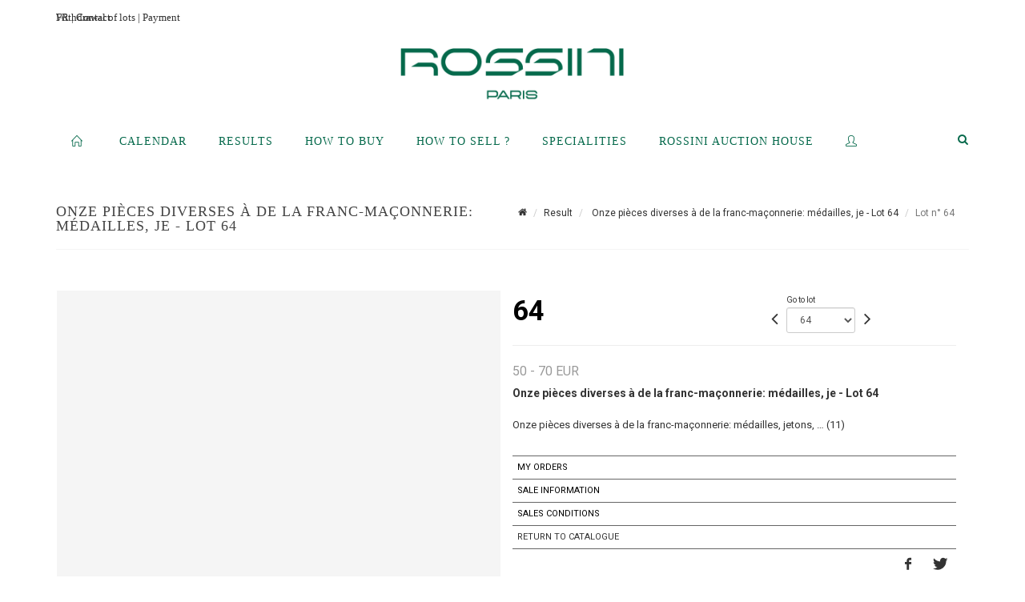

--- FILE ---
content_type: text/css
request_url: https://medias-static-sitescp.zonesecure.org/sitegenerique/62/css/cssFile20260121175727.css
body_size: 24378
content:
/*---------------langues----------------*/
.languegb img, .languefr img { display: none; }
.languegb::after { content: " EN | "; }
.languefr::after { content: " FR | "; }

/*-------------------général-------------------*/
.bloc_mois_date {font-style: normal;}
.bloc_vente_lieu {clear: both;}
.mentions-rossini {font-size: 12px;}
.ordre_false.product, .pageOrdre .ordre_false.product {height: 620px !important;}
.product-image {height: 300px!important; text-align: center;}
#top-search form input.loupe {width: 27px;}
.sale-flash2 {background-color: #05694B; color: #fff; padding: 5px; float: left; border-radius: 2px; margin: 10px 0; width: auto; clear: both;}
.triAnnee, .triAnnee:hover {background-color: #05694B; border-radius: 3px; color: #fff !important; padding: 1px 5px; font-size: 13px;}
.triAnnee:hover {background-color: #333; color: #fff !important;}
.icon-legal {display: none;}

/*-------------------logo-------------------*/
#cpgenlogo {float: none;}
#logo img {
	display: inline-flex;
	max-width: 100%;
}

#logo {display: block; float: none; margin: 0 auto !important; padding: 0 !important; border: 0 !important; text-align: center; clear: both; margin-bottom: 10px; width: auto;}

#logo img {height: auto; width: 280px; margin-top: 15px; margin-bottom: 30px;}

.device-lg #logo img {width: 340px; margin-top: 30px; margin-bottom: 50px; display: inline-block; max-width: 100%; height: auto;}

 .device-sm #logo img {width: 300px; margin-top: 40px; margin-bottom: 20px;}
.device-md #logo img {width: 300px; margin-top: 40px; margin-bottom: 30px; }

@media (max-width: 767px) {
#logo img {height: auto; width: 220px; margin-top: 40px; margin-bottom: 0px;}
}

.top-links {font-family: Georgia;}

/*-------------------entete-------------------*/
.texteHeader {font-family: Georgia; font-weight: 400; position: absolute; top: -33px; text-align: right; font-size: 13px;}
.device-lg .texteHeader {margin-left: 900px;}
.device-md .texteHeader {margin-left: 649px; top: -33px; position: absolute; text-align: right;}
.device-sm .texteHeader {margin-left: 536px; font-size: 13px;}
.device-xs .texteHeader {position: absolute; top: -31px; float: right; clear: both; margin-left: 280px; font-size: 12px; text-align: center;}
.device-xxs .texteHeader {position: absolute; top: -4px; left: 50%; font-size: 11px; text-align: center; transform: translateX(-50%);}
.device-xxs #top-bar {font-family: Georgia; line-height: 44px; font-size: 13px;}

/*-------------------éléments masqués-------------------*/
#top-social, #top-social ul {display: none;}




/*-------------------couverture vente home-------------------*/
.calendrierVertical .item .verticalImage img {margin-bottom: 10px;}
.device-xxs .home_calendrier .couverture_catalogue img {width: 400px; margin-bottom: 12px;}
.couvPasDispo {margin-bottom: 12px;}
.device-xxs .carouselCouvCata, .device-xxs .calendrierVertical .cataPasDispo {overflow: hidden; max-height: 400px; float: left;}
.home_calendrier .couverture_catalogue img {border: 1px solid #0e1429; margin-bottom: 12px;}
.home_calendrier .calendrierVertical .item:hover .verticalImage img {transform: none;}

/*-------------------modif detail actualites-------------------*/
.actualiteCol1.col-md-4.idactualite102383 {display:none; margin-top:0px;}
.actualiteCol2.col-md-8.idactualite102383 .entry-title h2 {display:none;}
.actualiteCol1.col-md-4.idactualite102313 {display:none; margin-top:0px;}
.actualiteCol2.col-md-8.idactualite102313 .entry-title h2 {display:none;}
.actualiteCol1.col-md-4.idactualite102383 {display:none; margin-top:0px;}
.actualiteCol2.col-md-8.idactualite102383 .entry-title h2 {display:none;}
.actualiteCol1.col-md-4.idactualite102311 {display:none; margin-top:0px;}
.actualiteCol2.col-md-8.idactualite102311 .entry-title h2 {display:none;}
.actualiteCol2.col-md-8 img {border-radius: 3px;}
.actualiteCol2 h1 {margin-top:0px;}
.actualiteCol2 {margin-top: 40px;}
.actualiteCol1.col-md-4 {display:none; margin-top:0px;}
.actualiteCol2.col-md-8 .entry-title h2 {display:none;}
a.lien_inclure {display:none;}
.video-responsive {overflow:hidden; padding-bottom:56.25%; position:relative; height:0;}
.video-responsive iframe {left:0; top:0; height:100%; width:100%; position:absolute;}

/*-------------------bouton drouot-------------------*/
.bouton-drouot {background-color: white; color: #000 !important; border: 1px solid #000; padding: 6px 12px; border-radius: 5px; margin-bottom: 20px; display: inline-block; text-align: center; text-decoration: none; font-size: 11px; transition: background-color 0.3s ease;}
.bouton-drouot:hover {background-color: #f0f0f0; color: #000 !important; cursor: pointer;}

/*-------------------card-------------------*/
#top-cart a {height: 21px; float: left !important; width: 100%; font-weight: normal; color: white;}
.p {font-family: Roboto;}
#top-search a, #top-cart a, #side-panel-trigger a {color: #05694B;}
.entry-title h2 a {font-family: Roboto; font-weight: bold; letter-spacing: 0px;}
.layoutsExemple .entry-image {width: 170px; float: left; margin-right: 0;}
.device-xs .entry-image img, .device-xxs .entry-image img {padding-right: 0px;}
h1, h2, h3, h4, h5, h6 {margin-top: 30px; margin-bottom:15px;}
.titre_page {color: #05694B; text-transform: uppercase; font-weight: 600; font-size: 23px; margin: 30px 0 40px 0; background-color: #fff!important;}
.date_vente {text-transform: none;}
.titre_encheres, .titre_services {color: #05694B; text-transform: uppercase; font-weight: 600; margin: 50px 0 40px 0; text-align:center; background-color: #fff!important;}
.titre_encheres a, .titre_services a {color: #05694B; text-transform: uppercase; font-weight: 600; font-size: 23px; margin: 30px 0 40px 0; text-align:center; background-color: #fff!important;}
.device-xxs .titre_encheres .device-xxs .titre_services .device-xxs .titre_page {font-size:18px;}
.fancy-title h1, .fancy-title h2, .fancy-title h3, .fancy-title h4, .fancy-title h5, .fancy-title h6 {display: inline-block; margin-bottom: 0; padding-right: 15px; position: relative; color: #05694B; width: 100%; background-color: #FFF!important;}
.fancy-title.title-double-border::before, .fancy-title.title-border::before, .fancy-title.title-border-color::before {content: ''; position: absolute; width: 100%; height: 0; border-top: 1px double #E5E5E5; left: auto; top: -154%; right: 0; background-color: #fff;}

/*-------------------header-------------------*/
[class^="icon-legal"] {margin-right: 0px;}
#top-social li a, #top-social li a :visited {color: #05694B;}
#top-bar {font-size: 13px;}
#top-bar a img {opacity: 0.5; height:25px; padding-right: 10px;}
#top-bar a:hover img {opacity: 1; height:25px;}
#top-social li {border-left: 0 !important;}
.device-xxs #top-bar {line-height: 44px; font-size: 11px;}
.device-xs #top-bar {font-size: 12px;}

/*-------------------slider-------------------*/
.device-xxs .tp-caption {display:none;}
#slider {margin-bottom:30px;}
.rev_slider .tp-mask-wrap .tp-caption, .rev_slider .tp-mask-wrap *:last-child, .wpb_text_column .rev_slider .tp-mask-wrap .tp-caption, .wpb_text_column .rev_slider .tp-mask-wrap *:last-child {font-family: Roboto!important; font-size: 18px!important;}

/*-------------------menu-------------------*/
#primary-menu.style-2 > div > ul > li > a i {line-height: 33px;}
#primary-menu.style-2 > div > ul > li > a {height: 40px; line-height: 36px;}
#primary-menu ul li a {text-transform: uppercase;}
.device-md #primary-menu ul li a {font-size: 13px; padding-left: 7px; padding-right: 7px;}
#header.sticky-style-2 #header-wrap, #header.sticky-style-3 #header-wrap, #primary-menu.style-2 > div > ul > li > a {line-height: 37px;}
#primary-menu ul ul li a {text-transform: none;}
#header.sticky-header #primary-menu ul li {padding-left: 0px; padding-top: 0px; padding-right: 0px; padding-bottom: 0px;}

/*-------------------recherche-------------------*/
.top-cart-title p {color: #05694B;}
.button.button-3d:hover {background-color: #444 !important;}
.btn-primary {color: #fff; background-color: #05694B; border-color: #05694B;}
.button {background-color: #05694B; color: #fff; border-color: #05694B;}
.btn-primary:hover, .btn-primary:focus, .btn-primary.focus, .btn-primary:active, .btn-primary.active, .open > .dropdown-toggle.btn-primary {color: #fff; background-color: #444; border-color: #444;}
.device-sm .btn-primary {margin-top: 50px;}
#searchFiltre input.btRecherche {margin-bottom: 20px;}
#searchFiltre {background-color: #f8f8f8;}
#searchFiltre input.btRecherche {background-color: #05694B; color: #fff; border: 1px solid #05694B;}
#searchFiltre input.btRecherche:hover {width: 100%; padding: 6px 10px; background-color: #444; color: #fff; border: 1px solid #444;}

/*-------------------top-search-------------------*/
#primary-menu .container #top-search form input::placeholder {font-size: 16px; text-transform: none;}
.device-xxs #primary-menu .container #top-search form input::placeholder {font-size: 14px; color:#000; text-transform: none;}
#top-search form input {background: #fff; float: left; font-size: 16px; height: 50%; line-height: 25px; margin-top: 8px !important; padding: 5px 5px 5px 7px !important; width: 90%; color:#000;}
#primary-menu .container #top-search form input::placeholder {color: #000;}
#primary-menu.style-2 > div #top-cart, #primary-menu.style-2 > div #side-panel-trigger {margin-top: 9px; margin-bottom: 20px;}
#primary-menu.style-2 > div #top-search, #primary-menu.style-2 > div #top-cart, #primary-menu.style-2 > div #side-panel-trigger {margin-top: 9px; margin-bottom: 20px;}
#primary-menu .container #top-search form input::placeholder {color: #222 !important;}
#primary-menu .container #top-search form input {color: #222 !important;}
#primary-menu-trigger, #page-submenu-trigger {width: 50px; height: 40px; line-height: 40px; color:#05694B; top: 107px;}
#top-search form input {background: #fff none repeat scroll 0 0; float: left; font-size: 14px; height: 34px; line-height: 20px; margin-top: 3px !important; padding: 5px 5px 5px 7px !important; width: 90%; color: #000;}
.device-md #top-search form input {margin-top: 3px !important;}
.device-sm #top-search form input {margin-top: 3px !important;}
.device-xxs #top-search form input .device-xs #top-search form input {margin-top: 3px !important;}
#top-cart .top-cart-content {border-top: 2px solid #05694B;}
#top-cart > a > span {color: #000; background-color: #fff;}
.button.button-3d:hover {background-color: #999 !important;}
.btn-primary {color: #fff; background-color: #05694B; border-color: #05694B;}
.button {background-color: #05694B; color: #fff; border-color: #05694B;}
.btn-primary:hover, .btn-primary:focus, .btn-primary.focus, .btn-primary:active, .btn-primary.active, .open > .dropdown-toggle.btn-primary {color: #fff; background-color: #999; border-color: #999;}
.device-sm .btn-primary {margin-top: 50px;}
#searchFiltre input.btRecherche {margin-bottom: 20px;}
#searchFiltre {background-color: #f8f8f8;}
#searchFiltre input.btRecherche {background-color: #05694B; color: #fff; border: 1px solid #05694B;}
#searchFiltre input.btRecherche:hover {width: 100%; padding: 6px 10px; background-color: #999; color: #fff; border: 1px solid #999;}

/*-------------------carrousel home-resultats-------------------*/
.device-xs .layoutsExemple.col-md-4.noPaddingRight, .device-sm .layoutsExemple.col-md-4.noPaddingRight {width:100%;}
.belles_encheres {text-align:center; margin-top:20px;}
.CarouselResultat {color: #000; margin-top: 4px; text-align: center; font-weight: bold; clear:both;}
.belles_encheres_home .owl-carousel .owl-item img {margin: 0 auto; border-radius: 2px; height:130px;}
.belles_encheres_home .imgphare {display: table-cell; margin-bottom: 10px; margin-right: 20px; overflow: hidden; text-align: center; vertical-align: middle; float: left; max-height:145px; min-height:145px; width:100%;}
.belles_encheres_home {text-align:center; margin-top:20px;}
.belles_encheres {text-align:center;}
.device-xxs .belles_encheres .verticalCarouselContent, .device-xs .belles_encheres .verticalCarouselContent .device-sm .belles_encheres .verticalCarouselContent {border: 1px solid #fff; padding: 10px; clear: both; width: 240px; text-align:center; width:100%;}
.col-md-4 .WidgetTitle.titre_services, .col-md-4 .WidgetTitle.titre_encheres {text-align:center;}
.owl-theme .owl-dots .owl-dot.active span {background-color: #000;}
.belles_encheres_home .oc-lot h5 {height: 18px;}
.CarouselDescription {margin-bottom: 15px; height: 32px; max-height: 32px; overflow: hidden;}
.CarouselEstimation {color: #888; font-size: 11px;}
.owl-theme .owl-dots .owl-dot {display:none;}

/*-------------------carrousel calendrier-------------------*/
.home_calendrier .bloc_vente_date {color: #222; font-size: 14px; font-style: normal; margin-bottom: 10px; margin-top: 10px; clear: both;}

/*-------------------petits écrans-------------------*/
.device-xxs .WidgetMediatheque .entry.clearfix.actualite {float: left; width: 50%; padding-right: 2px; min-height: 400px;}

/*-------------------couvertures catalogue-------------------*/
.layoutsExemple .entry-image.no_couv.couverture_catalogue {background: #fff url("https://www.rossini.fr/uploads/Image/logo_rossini_vert_transparent.png") no-repeat scroll center center; background-size: 100% 100%; border: 1px solid #D2D2D2; height: 170px;}
.couvPasDispo {background: #fff url("https://www.rossini.fr/uploads/Image/logo_rossini_vert_transparent.png") no-repeat scroll center center; background-size: 100% 100%; border: 1px solid #D2D2D2; height: 220px;}
.device-xxs .couvPasDispo {height: 349px;}

/*-------------------owl carousel-------------------*/
.home_calendrier .owl-theme .owl-dots .owl-dot span {display: none;}

/*-------------------couverture catalogue home calendrier-------------------*/
.home_calendrier .entry-image.couverture_catalogue, .device-md .home_calendrier .entry-image.couverture_catalogue, .device-sm .home_calendrier .entry-image.couverture_catalogue {width: 300px; float: left; margin-right: 0; height: auto;}

/*-------------------actualites-------------------*/
.texte_actualite {line-height: 22px; margin-top: 30px;}
.entry {position: relative; margin-top: 30px;}
.device-md .actualite .entry-image, .device-md .actualite .entry-image > a .device-md .actualite .entry-image .slide a .device-md .actualite .entry-image img {padding-right: 7px;}
.more-link, a.more-link {border-bottom: 1px solid #05694B; padding: 2px 6px; font-style: italic; background-color: #05694B; color: #fff !important; margin-top:20px;}

/*-------------------page actualite-------------------*/
.page_actualite actualite .entry-image {width: 170px; float: left; margin-right: 20px!important;}
.actualite .entry-image {width: 180px; float: left; margin-right: 20px!important;}
.more-link {padding-top: 20px;}
.actualite_droite .entry.clearfix.actualite .entry-c {position: relative; overflow: visible;}
.actualite_droite .entry.clearfix.actualite .entry-image {width:100%;}
.actualiteCol1, .actualiteCol2 {width:100%;}
.layoutsExemple .actualiteCol1 .entry-image {width: 400px!important;}
.texte_actualite {margin-bottom: 20px;}
.actualiteCol2 .entry-title h2 {text-transform:uppercase; margin-bottom:20px; font-size: 17px; line-height:1.3;}
.device-lg .entry.clearfix.actualite {width: 48%; float: left; margin-right: 20px !important; min-height: 330px;}
.device-md .entry.clearfix.actualite .device-sm .entry.clearfix.actualite .device-xxs .entry.clearfix.actualite {width: 100%; float: left; margin-right: 0px !important;}
.device-sm .actualite .entry-image {width: 350px; float: left; margin-right: 0px !important;}
.carouselCouvCata, .calendrierVertical .cataPasDispo {overflow: hidden; max-height: 400px; float: left;}

/*-------------------formulaires-------------------*/
#etape1, #etape2, #etape3, #droit {margin-bottom: 0px;}
#estim input, #estim textarea {width: auto;}
.newsletter_lettrine {display:none;}
.freeForm .label {float: left; font-size: 14px; width: 280px; color: #000; text-align: left;}
.bt_valider_ordre input, #estim .btn.btn-default, #form_inscription .btn.btn-default, .formEnvoyer input {background: #05694B; color: #fff; padding: 10px 15px; border: 1px solid #05694B; margin-top: 10px; width:auto;}
button .bt_valider_ordre input, #estim .btn.btn-default, .fond_estimation .btn.btn-default.nb, .formEnvoyer input {background: #05694B; color: #fff; padding: 10px 15px; border: 1px solid #05694B; margin-top: 10px; width:auto;}
.bt_valider_ordre input:hover, #estim .btn.btn-default:hover, #form_inscription .btn.btn-default:hover, .formEnvoyer:hover input {background: #999; color: #fff; border: 1px solid #999; width:auto;}
.device-lg .newsletter_colonne {float: left; width: 33%;}
.device-md .newsletter_colonne .device-sm .newsletter_colonne {float: left; width: 100%;}
.device-md .newsletter_chekbox_txt, .device-sm .newsletter_chekbox_txt {font-size:14px!important;}
.page_newsletter #etape1, .page_newsletter #etape2, .page_newsletter #etape3, .page_newsletter #droit {padding: 25px; margin-bottom: 0px!important; margin-top:0px; width: 100%;}
.device-xxs .page_newsletter #etape1, .device-xxs .page_newsletter #etape2, .device-xxs .page_newsletter #etape3, .device-xxs .page_newsletter #droit {padding: 25px 10px 25px 5px; margin-bottom: 0px!important;}
#estim .row {margin-bottom: 10px;}
.btn-default:hover, .btn-default:focus, .btn-default.focus, .btn-default:active, .btn-default.active, .open > .dropdown-toggle.btn-default {color: #fff; background-color: #555; border-color: #555;}
.page_expertiser #etape1, .page_expertiser #etape2, .page_expertiser #etape3, .page_expertiser #droit {background-color: #f1f1f1 !important; margin-bottom: 0px; padding: 25px; width:100%;}
.page_abonnement #etape1, .page_abonnement #etape2, .page_abonnement #etape3, .page_abonnement #droit {background-color: #fff !important; margin-bottom: 0px; padding: 25px;}
.device-xxs .page_newsletter .col-sm-3 {padding-right:0px;}
.device-xxs textarea {width:100%;}
.device-xs input[type="radio"] {width:14px!important;}
.device-xs #estim input [type="radio"] {width:14px!important;}
.device-xxs #estim input[type="radio"] {width:14px!important;}
.device-sm input[type="radio"] {width:14px!important;}
.device-sm #estim input [type="radio"] {width:14px!important;}
.device-xxs input[type=email] {width:100%;}
.device-xxs .formulaireContact input[type=civilite] {width:100%;}
.pageExpertiser .fond_estimation {float: left; padding: 20px 0; width: 100%;}
.row.inscription_etape_un, .row.inscription_etape_deux, .row.inscription_etape_trois {border-bottom: 1px solid #f1f1f1;}
.page_paiement h3 {display:none;}
.fond_estimation {padding: 20px; width: 100%; background-color: #f1f1f1; margin-bottom: 10px;}
.newsletter_theme {font-size: 12px;}

/*-------------------formulaire de contact-------------------*/
.formulaireContact {padding: 20px;}
.formulaireContact #dsi-submit-btn {color: #fff; background: #555; border-color: #555; margin-bottom: 20px;}
.formulaireContact #dsi-submit-btn:hover {color: #fff; background: #999; border-color: #999; margin-bottom: 20px;}
.formulaireContact .col-sm-3.inscription_legende {width: 160px;}
.formulaireContact .col-sm-9 {margin-bottom: 20px;}
.formulaireContact .col-sm-2 {width: 83px; padding-right: 0px; padding-left:0px;}
.calendrier_date {margin: 0 0 10px;}

/*-------------------specialites-------------------*/
.carreSpecialites.col-md-4 div {padding: 10px 0; margin-top: 0px; margin-bottom:20px;}
.titrespecialites {background-color: #fff; opacity: 1; text-align: center; text-transform: uppercase; font-size: 13px; color: #000; font-family: Roboto; font-weight: bold;}
.device-sm .carreSpecialites.col-md-4 {height: 360px; float: left; width: 50%; margin-bottom:30px;}
.carreSpecialites.col-md-4 {height: 440px; float: left; margin-bottom: 30px;}
.device-md .carreSpecialites.col-md-4 {height: 340px; float: left;}
.device-xxs .carreSpecialites.col-md-4 {height: 340px; float: left;}
.titre_expert {color: #444; font-size: 12px; border-bottom: 1px solid #DDD; padding:0px 0px 9px 0px; margin-bottom: 20px; width: 100%; display: inline-block; margin-top: 10px;}
.device-sm .titre_expert {margin-bottom: 30px; float: left; clear: both; width: 100% !important;}
.page_specialites {text-align:justify;}

/*-------------------equipe-------------------*/
.PageEstimationRegion h4 {color: #444; margin-top: 20px; margin-bottom: 0;}
.membreEquipe {height: 360px; text-align: center;}
.device-lg .col-md-4.membreEquipe {float: left;}
.image_equipe {margin: 0 30px 10px 0;}
.separation_bloc {border: 1px solid #eeeeee; float: left; margin: 30px 0; width: 100%;}
.texte_equipe {float:left;}
.WidgetDroit.etude {padding-top:100px;}
.text-contact {padding-bottom:30px;}
.text-contact-en {padding-bottom:30px;}

/*-------------------footer-------------------*/
#copyrights {font-size: 14px; line-height: 1.5;}
#footer a img.flag {opacity: 0.5; height:25px;}
#footer a:hover img.flag {opacity: 1; height:25px;}
#gotoTop:hover {background-color: #05694B;}
.socialFooter {display: flex; justify-content: center; flex-wrap: wrap; gap: 10px; margin: 20px 0;}
.footer-logo {width:210px; height:auto;margin-bottom: 30px;}


/*-------------------media queries-------------------*/

@media (max-width: 991px) {
    #primary-menu-trigger {
        opacity: 1;
        pointer-events: auto;
        top: 101%;
        background-color: transparent !important;
        color: #05694B;
    }

    #primary-menu-trigger .icon-reorder {
        color: #05694B !important;
    }

    #primary-menu > div > #top-search a,
    #primary-menu > div > #top-cart,
    #primary-menu > div > #side-panel-trigger {
        margin: 12px 0 !important;
    }

    #primary-menu ul li {
        padding-left: 20px;
    }

    #primary-menu ul ul li {
        padding-left: 0;
    }

    .col-md-10.entry-c,
    .entry-c {
        width: 100%;
    }

    .actualites_homepage .entry.clearfix.actualite {
        float: left;
        width: 100%;
        padding-left: 0;
        padding-right: 0;
    }

    .membreEquipe {
        height: 390px;
        text-align: center;
    }

    .image_equipe {
        margin: 0 0 20px 0;
    }

    .WidgetDroit.etude {
        padding-top: 30px;
        padding-left: 0;
    }

    .col-sm-3.inscription_legende,
    .col-sm-2.inscription_legende {
        width: auto;
        margin: 0;
        padding-left: 0;
    }

    .device-sm .col-sm-3.inscription_legende,
    .device-sm .col-sm-2.inscription_legende {
        width: 24%;
    }

    .inscription_etape {
        width: 100%;
    }

    .copyright-links,
    .copyright-links a,
    .copyright-links a:visited {
        font-size: 13px;
        color: #000;
    }

    #searchFiltre {
        background-color: #f8f8f8;
        height: 230px;
    }

    .btn-primary {
        margin-top: 20px;
    }
}



@media (min-width: 992px) {
    .col-md-9 {
        width: 72%;
    }
}


@media (max-width: 767px) {
    .paiement .freeForm .label {
        float: left;
        font-size: 14px;
        width: 100%;
        color: #000;
        text-align: left;
    }

    .paiement input {
        font-family: inherit;
        font-size: inherit;
        line-height: inherit;
        width: auto;
        clear: both;
        float: left;
    }

    .paiement select {
        width: 100%;
    }

    #footer .textAlignRight {
        text-align: center;
        clear: both;
    }

    .actualites_homepage .actualite .entry-image {
        width: 100%;
        float: left;
        margin-right: 0;
    }

    .actualites_homepage .entry.clearfix.actualite {
        float: left;
        width: 100%;
        padding-left: 0;
        padding-right: 0;
    }

    #top-bar {
        line-height: 44px;
        font-size: 11px;
    }

}


@media (max-width: 480px) {
    .layoutsExemple .entry-image.no_couv.couverture_catalogue {
        width: 100% !important;
        height: 325px !important;
    }

    .page_actualite .actualite .entry-image {
        width: 100%;
        float: left;
        margin-right: 0;
    }

    #top-bar .col_half {
        width: 100%;
        margin-bottom: 0 !important;
        display: flex;
        justify-content: center;
        align-items: center;
    }

}